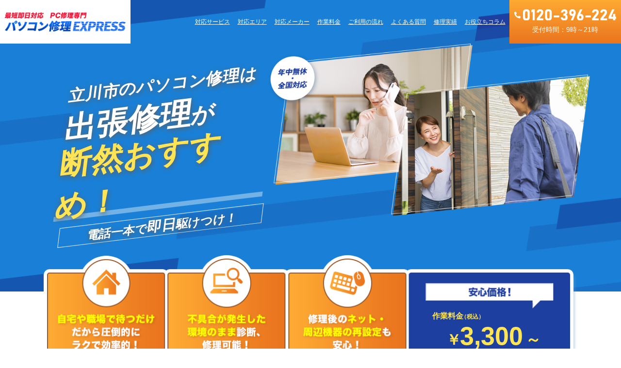

--- FILE ---
content_type: text/css
request_url: https://pc-repair-express.com/wp-content/themes/cocoon-child-master/style.css?ver=6.4.7&fver=20240424025320
body_size: 277
content:
@charset "UTF-8";

/*!
Theme Name: Cocoon Child
Description: Cocoon専用の子テーマ
Theme URI: https://wp-cocoon.com/
Author: わいひら
Author URI: https://nelog.jp/
Template:   cocoon-master
Version:    1.1.3
*/

/************************************
** 子テーマ用のスタイルを書く
************************************/

/** cssフォルダ内へのcssへ記述 **/

--- FILE ---
content_type: text/css
request_url: https://pc-repair-express.com/wp-content/themes/cocoon-child-master/css/re2024_parts.css
body_size: 4631
content:
@charset "utf-8";
/* .flg202403 { */
/*----------------------------------------
aboutPrice
----------------------------------------*/
.flg202403 #aboutPrice { padding: 85px 0 0; }
.flg202403 #aboutPrice .priceSection {
	width: 900px;
	font-size: 18px;
	font-weight: bold;
	margin: 60px auto;
	display: flex;
	align-items: center;
	justify-content: space-between;
	align-items: stretch;
}
.flg202403 #aboutPrice .priceSection > div {
	width: 189px;
	font-weight: bold;
	border: 3px solid var(--re-blue-main);
	border-radius: 0;
	padding: 2rem .3rem;
	position: relative;
	display: flex;
	flex-direction: column;
	align-items: center;
	justify-content: center;
}
.flg202403 #aboutPrice .priceSection > div .price { font-size: min(3.3vw ,1.8em); }
.flg202403 #aboutPrice .priceSection div:nth-of-type(3) { border: 3px dotted var(--re-blue-main); }
.flg202403 #aboutPrice .priceSection div:nth-of-type(4) { background: var(--re-blue-main); }
.flg202403 #aboutPrice .priceSection .ttl01 {
	width: 60%;
	background: var(--re-white);
	text-align: center;
	padding: .5rem 0;
	position: absolute;
	top: -1rem;
	left: 50%;
	-ms-transform: translateX(-50%);
	-webkit-transform: translateX(-50%);
	transform: translateX(-50%);
}
.flg202403 #aboutPrice .priceSection > i {
	width: 48px;
	font-size: 1.8em;
	text-align: center;
	align-self: center;
}
.flg202403 #aboutPrice table, .flg202403 #aboutPrice td, .flg202403 #aboutPrice th {
	text-align: left;
	line-height: 1.6;
	font-size: 14px;
	vertical-align: middle;
}
.flg202403 #aboutPrice table td {
	padding: 1em;
	border: 1px solid var(--re-border-gray);
}
.flg202403 #aboutPrice table td:nth-child(1) {
	width: 204px;
	background: var(--re-blue-main);
	color: var(--re-white);
	font-weight: bold;
	font-size: 16px;
}
.flg202403 #aboutPrice table td:nth-child(2) {
	width: 204px;
	background: var(--re-bg-blue);
	font-weight: bold;
	font-size: 16px;
}
.flg202403 #aboutPrice .inlineR {
	font-size: 12px;
	text-align: right;
	margin-top: 1.5rem;
}

.flg202403 #aboutPrice + #cvBanner { padding: 45px 0 75px 0; }

.flg202403 #aboutPrice .priceSection02 .box_container .blueBox{
	background: var(--re-blue-main);
}
#aboutPrice .priceSection02{
	padding-bottom: 12px;
}
#aboutPrice .subtxt{
	padding-bottom: 30px;
}

@media screen and (max-width: 768px){
	.flg202403 #aboutPrice { padding: 10.666vw 0 0; }
	.flg202403 #aboutPrice .priceSection {
		width: auto;
		font-size: 4vw;
		margin: 8vw auto;
		display: flex;
		align-items: center;
		justify-content: space-between;
		align-items: stretch;
	}
	.flg202403 #aboutPrice .priceSection > div {
		width: 100%;
		padding: 1rem;
		display: flex;
		flex-direction: row;
		align-items: center;
		justify-content: space-between;
	}
	.flg202403 #aboutPrice .priceSection > div .price { font-size: 1.5em; }
	.flg202403 #aboutPrice .priceSection div:nth-of-type(4) { justify-content: center; }
	.flg202403 #aboutPrice .priceSection .ttl01 {
		width: fit-content;
		background: transparent;
		text-align: center;
		padding: .8rem 0;
		position: static;
		-ms-transform: translateX(0);
		-webkit-transform: translateX(0);
		transform: translateX(0);
	}
	.flg202403 #aboutPrice table { border-bottom: 1px solid var(--re-border-gray); }
	.flg202403 #aboutPrice table td, .flg202403 #aboutPrice table th{ font-size: 3.2vw; }
	.flg202403 #aboutPrice table tr {
		display: flex;
		flex-wrap: wrap;
	}
	.flg202403 #aboutPrice table td {
		padding: .5em;
		border: 1px solid var(--re-border-gray);
	}
	.flg202403 #aboutPrice table td:nth-child(1) {
		width: 50%;
		font-size: 3.733vw;
	}
	.flg202403 #aboutPrice table td:nth-child(2) {
		width: 50%;
		font-size: 3.733vw;
		border-left: none;
	}
	.flg202403 #aboutPrice table td:nth-child(3) {
		width: 100%;
		padding: .5em 1em;
		border-top: none;
		border-bottom: none;
	}
	.flg202403 #aboutPrice .inlineR {
		font-size: 3.2vw;
		margin: 1rem 0 1.5rem 0;
	}
	.flg202403 #aboutPrice + #cvBanner { padding: 4vw 0 8vw 0; }
}

/*----------------------------------------
serviceMenu
----------------------------------------*/
.flg202403 #serviceMenu {
	background: var(--re-bg-blue);
	padding: 85px 0 75px;
}
.flg202403 #serviceMenu .flex {
	width: 860px;
	margin: 0 auto 10px;
	align-items: stretch;
}
.flg202403 #serviceMenu .flex .item {
	width: calc(100% / 3 - 10px);
	background: var(--re-white);
	padding: 20px 30px;
	margin-bottom: 15px;
	border-radius: 10px;
	box-shadow: 2px 2px 0 2px var(--re-bg-shadow);
	box-sizing: border-box;
}
.flg202403 #serviceMenu .flex .item figure {
	height: 160px;
	max-height: 160px;
	text-align: center;
	display: flex;
	flex-direction: column;
	align-content: center;
	justify-content: center;
	align-items: center;
}
.flg202403 #serviceMenu .flex .item figurev figcaption {
	font-size: 20px;
	font-weight: bold;
	color: var(--re-blue-main);
	margin: .8rem 0;
}
.flg202403 #serviceMenu .flex .item .tag {
	background: var(--re-bg-yellow);
	font-size: 14px;
	font-weight: bold;
	color: var(--re-orange-600);
	text-align: center;
	padding: .3rem 0;
}
.flg202403 #serviceMenu .flex .item .tag span { font-size: 18px }
.flg202403 #serviceMenu .flex .item ul { margin: .8rem 0; }
.flg202403 #serviceMenu .flex .item ul li {
	font-size: 14px;
	line-height: 1.6;
}
.flg202403 #serviceMenu .flex .item ul li::before { content: '･ '; }

@media screen and (max-width: 768px){
	.flg202403 #serviceMenu { padding: 10.666vw 0; }
	.flg202403 #serviceMenu .flex {
		width: 100%;
		margin: 0 auto 10px;
		align-items: stretch;
	}
	.flg202403 #serviceMenu .flex .item {
		width: calc(100% / 2 - 5px);
		padding: .8rem 10px;
		margin-bottom: 1rem;
	}
	.flg202403 #serviceMenu .flex .item figure {
		height: 45.333vw;
		max-height: 45.333vw;
	}
	.flg202403 #serviceMenu .flex .item figure figcaption {
		font-size: 4vw;
		margin: .8rem 0;
	}
	.flg202403 #serviceMenu .flex .item .tag { font-size: 3.2vw; }
	.flg202403 #serviceMenu .flex .item .tag span { font-size: 1.5em}
	.flg202403 #serviceMenu .flex .item ul { margin: .8rem 0; }
	.flg202403 #serviceMenu .flex .item ul li { font-size: 2.933vw; }
}

/*----------------------------------------
makerList
----------------------------------------*/
.flg202403 #makerList { padding: 80px 0; }
.flg202403 #makerList .ttl {
	font-size: 32px;
	font-weight: bold;
	color: var(--re-blue-main);
	text-align: center;
	margin-bottom: 25px;
}
.flg202403 #makerList .ttl + p {
	font-size: 20px;
	font-weight: bold;
	text-align: center;
	margin-bottom: 40px;
}
.flg202403 #makerList ul { margin-bottom: 1.5rem; }
.flg202403 #makerList li {
	width: calc(100% / 6 - 1rem);
	height: 111px;
	text-align: center;
	padding: 1rem .5rem;
	margin-bottom: 1rem;
	border: 1px solid var(--re-border-gray);
	border-radius: 5px;
	box-shadow: 2px 2px 6px 2px rgba(36, 40, 44, .08);
}
.flg202403 #makerList li a {
	width: 100%;
	height: 100%;
	font-size: 14px;
	color: var(--re-black);
	text-decoration: underline;
	display: flex;
	align-items: flex-end;
	justify-content: center;
}
.flg202403 #makerList li a[href*="dell"] {
	background: url(../images_2024/ico_maker_dell.png) no-repeat center calc(50% - .5rem);
	background-size: 52px 52px;
}
.flg202403 #makerList li a[href*="hp"] {
	background: url(../images_2024/ico_maker_hp.png) no-repeat center calc(50% - .5rem);
	background-size: 47px 48px;
}
.flg202403 #makerList li a[href*="lenovo"] {
	background: url(../images_2024/ico_maker_lenovo.png) no-repeat center calc(50% - .5rem);
	background-size: 91px 31px;
}
.flg202403 #makerList li a[href*="mouse"] {
	background: url(../images_2024/ico_maker_mouse.png) no-repeat center calc(50% - .5rem);
	background-size: 116px 21px;
}
.flg202403 #makerList li a[href*="sony"] {
	background: url(../images_2024/ico_maker_sony.png) no-repeat center calc(50% - .5rem);
	background-size: 91px 16px;
}
.flg202403 #makerList li a[href*="sharp"] {
	background: url(../images_2024/ico_maker_sharp.png) no-repeat center calc(50% - .5rem);
	background-size: 107px 16px;
}
.flg202403 #makerList li a[href*="panasonic"] {
	background: url(../images_2024/ico_maker_panasonic.png) no-repeat center calc(50% - .5rem);
	background-size: 117px 18px;
}
.flg202403 #makerList li a[href*="acer"] {
	background: url(../images_2024/ico_maker_acer.png) no-repeat center calc(50% - .5rem);
	background-size: 75px 18px;
}
.flg202403 #makerList li a[href*="nec"] {
	background: url(../images_2024/ico_maker_nec.png) no-repeat center calc(50% - .5rem);
	background-size: 78px 21px;
}
.flg202403 #makerList li a[href*="epson"] {
	background: url(../images_2024/ico_maker_epson.png) no-repeat center calc(50% - .5rem);
	background-size: 89px 21px;
}
.flg202403 #makerList li a[href*="toshiba"] {
	background: url(../images_2024/ico_maker_toshiba.png) no-repeat center calc(50% - .5rem);
	background-size: 111px 17px;
}
.flg202403 #makerList li a[href*="fujitsu"] {
	background: url(../images_2024/ico_maker_fujitsu.png) no-repeat center calc(50% - .5rem);
	background-size: 85px 41px;
}
.flg202403 #makerList li a[href*="asus"] {
	background: url(../images_2024/ico_maker_asus.png) no-repeat center calc(50% - .5rem);
	background-size: 88px 17px;
}
.flg202403 #makerList li a[href*="gateway"] {
	background: url(../images_2024/ico_maker_gateway.png) no-repeat center calc(50% - .5rem);
	background-size: 128px 31px;
}
.flg202403 #makerList li a[href*="onkyo"] {
	background: url(../images_2024/ico_maker_onkyo.png) no-repeat center calc(50% - .5rem);
	background-size: 115px 16px;
}
.flg202403 #makerList li a[href*="compaq"] {
	background: url(../images_2024/ico_maker_compaq.png) no-repeat center calc(50% - .5rem);
	background-size: 109px 20px;
}
.flg202403 #makerList li a[href*="jisaku"] {
	background: url(../images_2024/ico_maker_jisaku.png) no-repeat center calc(50% - .5rem);
	background-size: 92px 15px;
}
.flg202403 #makerList li a[href*="apple"] {
	background: url(../images_2024/ico_maker_apple.png) no-repeat center calc(50% - .5rem);
	background-size: 96px 33px;
}
.flg202403 #makerList li a:hover { opacity: 0.8; }

@media screen and (max-width: 768px){
	.flg202403 #makerList { padding: 10.666vw 0; }
	.flg202403 #makerList .ttl {
		font-size: 5.6vw;
		margin-bottom: 1rem;
	}
	.flg202403 #makerList .ttl + p {
		font-size: 4vw;
		margin-bottom: 1.5rem;
	}
	.flg202403 #makerList ul { margin-bottom: 1.5rem; }
	.flg202403 #makerList li {
		width: calc(100% / 3 - 5px);
		height: 19.2vw;
		padding: 0;
		margin-bottom: 10px;
	}
	.flg202403 #makerList li a {
		width: 100%;
		height: 100%;
		font-size: 2.666vw;
		padding: .8rem .5rem .5rem .5rem;
		display: flex;
	}
	.flg202403 #makerList li a[href*="dell"] {
		background: url(../images_2024/ico_maker_dell.png) no-repeat center calc(50% - .5rem);
		background-size: calc(35%) auto;
	}
	.flg202403 #makerList li a[href*="hp"] {
		background: url(../images_2024/ico_maker_hp.png) no-repeat center calc(50% - .5rem);
		background-size: calc(35%) auto;
	}
	.flg202403 #makerList li a[href*="lenovo"] {
		background: url(../images_2024/ico_maker_lenovo.png) no-repeat center calc(50% - .5rem);
		background-size: calc(50%) auto;
	}
	.flg202403 #makerList li a[href*="mouse"] {
		background: url(../images_2024/ico_maker_mouse.png) no-repeat center calc(50% - .5rem);
		background-size: calc(50%) auto;
	}
	.flg202403 #makerList li a[href*="sony"] {
		background: url(../images_2024/ico_maker_sony.png) no-repeat center calc(50% - .5rem);
		background-size: calc(50%) auto;
	}
	.flg202403 #makerList li a[href*="sharp"] {
		background: url(../images_2024/ico_maker_sharp.png) no-repeat center calc(50% - .5rem);
		background-size: calc(50%) auto;
	}
	.flg202403 #makerList li a[href*="panasonic"] {
		background: url(../images_2024/ico_maker_panasonic.png) no-repeat center calc(50% - .5rem);
		background-size: calc(50%) auto;
	}
	.flg202403 #makerList li a[href*="acer"] {
		background: url(../images_2024/ico_maker_acer.png) no-repeat center calc(50% - .5rem);
		background-size: calc(50%) auto;
	}
	.flg202403 #makerList li a[href*="nec"] {
		background: url(../images_2024/ico_maker_nec.png) no-repeat center calc(50% - .5rem);
		background-size: calc(50%) auto;
	}
	.flg202403 #makerList li a[href*="epson"] {
		background: url(../images_2024/ico_maker_epson.png) no-repeat center calc(50% - .5rem);
		background-size: calc(50%) auto;
	}
	.flg202403 #makerList li a[href*="toshiba"] {
		background: url(../images_2024/ico_maker_toshiba.png) no-repeat center calc(50% - .5rem);
		background-size: calc(50%) auto;
	}
	.flg202403 #makerList li a[href*="fujitsu"] {
		background: url(../images_2024/ico_maker_fujitsu.png) no-repeat center calc(50% - .5rem);
		background-size: calc(50%) auto;
	}
	.flg202403 #makerList li a[href*="asus"] {
		background: url(../images_2024/ico_maker_asus.png) no-repeat center calc(50% - .5rem);
		background-size: calc(50%) auto;
	}
	.flg202403 #makerList li a[href*="gateway"] {
		background: url(../images_2024/ico_maker_gateway.png) no-repeat center calc(50% - .5rem);
		background-size: calc(50%) auto;
	}
	.flg202403 #makerList li a[href*="onkyo"] {
		background: url(../images_2024/ico_maker_onkyo.png) no-repeat center calc(50% - .5rem);
		background-size: calc(50%) auto;
	}
	.flg202403 #makerList li a[href*="compaq"] {
		background: url(../images_2024/ico_maker_compaq.png) no-repeat center calc(50% - .5rem);
		background-size: calc(50%) auto;
	}
	.flg202403 #makerList li a[href*="jisaku"] {
		background: url(../images_2024/ico_maker_jisaku.png) no-repeat center calc(50% - .5rem);
		background-size: calc(50%) auto;
	}
	.flg202403 #makerList li a[href*="apple"] {
		background: url(../images_2024/ico_maker_apple.png) no-repeat center calc(50% - .5rem);
		background-size: calc(50%) auto;
	}
}

/*----------------------------------------
otherRes
----------------------------------------*/
.flg202403 #otherRes {
	background: var(--re-bg-gray2);
	padding: 80px 0 0;
}
.flg202403 #otherRes ul { margin-bottom: 1.5rem; }
.flg202403 #otherRes ul li {
	background: var(--re-white);
	width: calc(100% / 3 - 1rem);
	font-size: 14px;
	border-radius: 10px;
	box-shadow: 2px 2px 0 2px var(--re-bg-shadow);
}
.flg202403 #otherRes ul li figure img {
	border-radius: 10px 10px 0 0;
	aspect-ratio: 22 / 15;
	object-fit: cover;
}
.flg202403 #otherRes ul li .inner { padding: 1rem; }
.flg202403 #otherRes ul li .inner dl {
	margin-bottom: 1rem;
	display: flex;
	flex-wrap: wrap;
	align-items: center;
}
.flg202403 #otherRes ul li .inner dl dt {
	width: 35%;
	background: var(--re-bg-blue2);
	font-weight: bold;
	color: var(--re-white);
	text-align: center;
	padding: .3rem .5rem;
	margin-bottom: .5rem;
}
.flg202403 #otherRes ul li .inner dl dd {
	width: 65%;
	background: transparent;
	padding: .3rem .5rem;
	margin-bottom: .5rem;
}
.flg202403 #otherRes ul li .inner .ttl {
	font-size: 18px;
	font-weight: bold;
	color: var(--re-blue-main);
	text-decoration: underline;
	margin-bottom: 1rem;
}
.flg202403 #otherRes ul li .inner p { line-height: 1.6; }
.flg202403 #otherRes ul li .comm_btn01 {
	width: 80%;
	margin: 0 auto 1.5rem;
}
.flg202403 #otherRes ul li + li { margin-top: 1.5em; }

.flg202403 #otherRes + #cvBanner {
	background: var(--re-bg-gray2);
	padding: 45px 0 75px 0;
}

@media screen and (max-width: 768px){
	.flg202403 #otherRes { padding: 10.666vw 0 0; }
	.flg202403 #otherRes ul { margin-bottom: 1.5rem; }
	.flg202403 #otherRes ul li {
		background: var(--re-white);
		width: 100%;
		font-size: 3.2vw;
		margin: 0 4vw;
	}
	.flg202403 #otherRes ul li .inner {}
	.flg202403 #otherRes ul li .inner .ttl { font-size: 3.733vw; }
	.flg202403 #otherRes ul li .inner+ li { margin-top: 1rem; }
	.flg202403 #otherRes + #cvBanner {
		background: var(--re-bg-gray2);
		padding: 4vw 0 8vw 0;
	}
}

/*----------------------------------------
areaList
----------------------------------------*/
.flg202403 #areaList { padding: 80px 0 75px 0; }
.flg202403 #areaList .commTtl01 {}
.flg202403 #areaList .commTtl01 + p {
	font-size: 24px;
	font-weight: bold;
	margin-bottom: 25px;
}
.flg202403 #areaList .commTtl01 + p + p {
	text-align: center;
	line-height: 1.6;
	margin-bottom: 40px;
}
.flg202403 #areaList .bg { background: url(../images_2024/bg_cont_area01.png) no-repeat 100% 0%; }
.flg202403 #areaList .unit {
	width: 675px;
	padding: 1rem;
	border: 1px solid var(--re-border-gray);
	border-radius: 5px;
	box-shadow: 2px 2px 6px 2px rgba(36, 40, 44, .08);
}
.flg202403 #areaList .unit .ttl01 {
	font-size: 20px;
	font-weight: bold;
	display: flex;
	align-items: center;
	position: relative;
}
.flg202403 #areaList .unit .ttl01::before {
	content: '';
	width: 20px;
	height: 20px;
	margin-right: 1rem;
	border-radius: 3px;
	display: inline-block;
}
.flg202403 #areaList .unit .ttl01::after {
	content: '';
	width: 20px;
	height: 20px;
	background: var(--re-blue-main);
	clip-path: polygon(0 40%, 0 60%, 40% 60%, 40% 100%, 60% 100%, 60% 58%, 100% 60%, 100% 40%, 60% 40%, 60% 0, 40% 0, 40% 40%);
	margin: 0 0 0 0;
	position: absolute;
	top: 50%;
	right: 0;
	-ms-transform: translateY(-50%);
	-webkit-transform: translateY(-50%);
	transform: translateY(-50%);
}
.flg202403 #areaList .unit .ttl01[data-regional*="北海道・東北"]::before { background: var(--re-area-hokkaido); }
.flg202403 #areaList .unit .ttl01[data-regional*="関東"]::before { background: var(--re-area-kanto); }
.flg202403 #areaList .unit .ttl01[data-regional*="中部"]::before { background: var(--re-area-tyubu); }
.flg202403 #areaList .unit .ttl01[data-regional*="近畿"]::before { background: var(--re-area-kinki); }
.flg202403 #areaList .unit .ttl01[data-regional*="中国"]::before { background: var(--re-area-tyugoku); }
.flg202403 #areaList .unit .ttl01[data-regional*="四国"]::before { background: var(--re-area-sikoku); }
.flg202403 #areaList .unit .ttl01[data-regional*="九州・沖縄"]::before { background: var(--re-area-kyusyu); }
.flg202403 #areaList .unit .ttl01.active {}
.flg202403 #areaList .unit .ttl01.active::after { clip-path: polygon(0 40%, 100% 40%, 100% 60%, 0 60%); }
.flg202403 #areaList .unit .ttl01:hover { cursor: pointer; }
.flg202403 #areaList .unit .ttl02 {
	font-size: 18px;
	font-weight: bold;
	margin-bottom: 1rem;
	display: flex;
	align-items: center;
}
.flg202403 #areaList .unit .ttl02::before {
	content: '';
	width: 1rem;
	height: 1rem;
	background: var(--re-border-gray);
	border-radius:3px;
	margin-right: .3rem;
	display: inline-block;
}
.flg202403 #areaList .unit .ttl02 a { color: var(--re-black); }
.flg202403 #areaList .unit .ttl02 a:hover { cursor: pointer; }
.flg202403 #areaList .unit .ttl03 {
	font-size: 14px;
	font-weight: bold;
	margin-bottom: .5rem;
}
.flg202403 #areaList .unit .group {
	border-top: 1px dotted var(--re-border-gray);
	padding-top: 1rem;
	margin-top: 1rem;
	display: none;
}
.flg202403 #areaList .unit .openUnit {
	display: flex;
	flex-wrap: wrap;
	justify-content: flex-start;
	box-sizing: border-box;
}
.flg202403 #areaList .unit .openUnit li { margin: 0 1rem 1rem 0; }
.flg202403 #areaList .unit .openUnit li span {
	color: var(--re-blue-main);
	border-bottom: 1px solid var(--re-blue-main);
}
.flg202403 #areaList .unit .openUnit li:hover { cursor: pointer; }
.flg202403 #areaList .unit .closeUnit {
	background: var(--re-bg-gray2);
	padding: 1rem;
	border-radius: 5px;
	display: none;
}
.flg202403 #areaList .unit .shop {
	font-size: 14px;
	margin-bottom: 1.5rem;
	display: flex;
}
.flg202403 #areaList .unit .shop li {}
.flg202403 #areaList .unit .shop li + li { margin-left: 1rem; }
.flg202403 #areaList .unit .shop a {
	background: var(--re-blue-main);
	color: var(--re-white);
	font-weight: bold;
	text-align: center;
	line-height: 1;
	padding: .3rem 1rem;
	margin: 0 auto;
	border: 1px solid var(--re-blue-main);
	border-radius: 25px;
}
.flg202403 #areaList .unit .shop a::before {
	content: '';
	background: var(--re-white);
	width: 8px;
	height: 10px;
	clip-path: polygon(0 0, 0% 100%, 100% 50%); /* 右三角 */
	margin-right: 0.3rem;
	display: inline-block;
}
.flg202403 #areaList .unit .shop a:hover {
	background: var(--re-white);
	color: var(--re-blue-main);
}
.flg202403 #areaList .unit .shop a:hover::before{ background: var(--re-blue-main); }
.flg202403 #areaList .unit .areaname {
	font-size: 14px;
	display: flex;
	flex-wrap: wrap;
	justify-content: flex-start;
	box-sizing: border-box;
	li { margin: 0 1rem 1rem 0; }
}
.flg202403 #areaList .unit + .unit { margin-top: 1rem; }

@media screen and (max-width: 768px){
	.flg202403 #areaList { padding: 10.666vw 0; }
	.flg202403 #areaList .commTtl01 {}
	.flg202403 #areaList .commTtl01 + p {
		font-size: 4.533vw;
		margin-bottom: 1rem;
	}
	.flg202403 #areaList .commTtl01 + p + p { margin-bottom: 1rem; }
	.flg202403 #areaList .bg { background: none; }
	.flg202403 #areaList .unit {
		width: 100%;
		padding: 1rem;
		border: 1px solid var(--re-border-gray);
		border-radius: 5px;
		box-shadow: 2px 2px 6px 2px rgba(36, 40, 44, .08);
	}
	.flg202403 #areaList .unit .ttl01 { font-size: 4vw; }
	.flg202403 #areaList .unit .ttl01::before {
		width: 4vw;
		height: 4vw;
	}
	.flg202403 #areaList .unit .ttl02 { font-size: 4vw; }
	.flg202403 #areaList .unit .ttl03 { font-size: 3.733vw; }
	.flg202403 #areaList .unit .openUnit {}
	.flg202403 #areaList .unit .shop {
		font-size: 3.733vw;
		margin-bottom: 1.5rem;
	}
	.flg202403 #areaList .unit .areaname { font-size: 3.2vw; }
	.flg202403 #areaList .unit .areaname li { margin: 0 1rem .5rem 0; }
}

/*----------------------------------------
incFlow
----------------------------------------*/
.flg202403 #incFlow {
	background: var(--re-bg-gray2);
	padding: 85px 0 0;
}
.flg202403 #incFlow .tabmain { margin-top: 16px; }
.flg202403 #incFlow .tabmain ul { display: flex; }
.flg202403 #incFlow .tabmain ul li {
	width: calc(100% / 2);
	font-size: 24px;
	font-weight: bold;
	text-align: center;
	background: var(--re-bg-blue2);
	padding: 1rem 0;
	cursor: pointer;
	color: var(--re-white);
	border: 3px solid var(--re-bg-blue2);
	border-top-left-radius: 6px;
	border-top-right-radius: 6px;
	display: flex;
	align-items: center;
	justify-content: center;
}
.flg202403 #incFlow .tabmain ul li::before {
	content: '';
	background: var(--white);
	width: 8px;
	height: 10px;
	clip-path: polygon(0 0, 0% 100%, 100% 50%); /* 右三角 */
	margin-right: 0.5rem;
	display: inline-block;
}
.flg202403 #incFlow .tabmain ul li.select {
	background: var(--re-white);
	color: var(--re-bg-blue2);
	border: 3px solid var(--re-white);
}
.flg202403 #incFlow .tabmain ul li.select::before { background: var(--re-bg-blue2); }
.flg202403 #incFlow .content_wrap {
	background: var(--re-white);
	border: none;
	padding: 2.5rem;
	position: relative;
}
.flg202403 #incFlow .content_wrap .cel {
	line-height: 1.6;
	display: flex;
	justify-content: space-between;
	align-items: flex-start;
}
.flg202403 #incFlow .content_wrap .cel .text { width: calc(100% - 323px - 1rem); }
.flg202403 #incFlow .content_wrap .cel .text .ttl {
	font-size: 24px;
	font-weight: bold;
	margin-bottom: 1rem;
	display: flex;
	align-items: center;
}
.flg202403 #incFlow .content_wrap .cel .text .ttl span {
	width: 42px;
	height: 42px;
	background: var(--re-bg-blue2);
	clip-path: polygon(5% 0, 100% 0%, 95% 100%, 0% 100%); /* 長方形斜線 */
	font-weight: bold;
	color: #fff;
	margin-right: .8rem;
	display: flex;
	justify-content: center;
	align-items: center;
}
.flg202403 #incFlow .content_wrap .cel .text .ttl + p { margin-bottom: 1rem; }
.flg202403 #incFlow .content_wrap .cel .text .ttl + p + p { line-height: 1.8; }
.flg202403 #incFlow .content_wrap .cel + .cel { margin-top: 2.5rem; }
.flg202403 #incFlow .content_wrap.tab01 {}
.flg202403 #incFlow .content_wrap.tab01 .ttl {}
.flg202403 #incFlow .content_wrap.tab01 .ttl + p {
	color: var(--re-blue-main);
	font-weight: bold;
}
.flg202403 #incFlow .content_wrap.tab01 .ttl + p { font-weight: normal; }

.page .flg202403 #incFlow + #cvBanner {
	background: var(--re-bg-gray2);
	padding: 45px 0 75px 0;
}

.page #incFlow { padding: 35px 0; }
.page #incFlow .content_wrap + .commTtl01 { margin-top: 1.5em; }

@media screen and (max-width: 768px){
	.flg202403 #incFlow { padding: 10.666vw 0 0; }
	.flg202403 #incFlow .tabmain { margin: 1rem 0 0 0; }
	.flg202403 #incFlow .tabmain ul {}
	.flg202403 #incFlow .tabmain ul li {
		font-size: 4.533vw;
		padding: .5rem 0;
	}
	.flg202403 #incFlow .content_wrap {
		padding: 1rem;
		font-weight: bold;
	}
	.page .flg202403 #incFlow .content_wrap { font-weight: normal; }
	.flg202403 #incFlow .content_wrap .cel { flex-direction: column; }
	.flg202403 #incFlow .content_wrap .cel img {
		width: 100%;
		height: auto;
	}
	.flg202403 #incFlow .content_wrap .cel .text {
		width: 100%;
		font-size: 3.466vw;
		margin-top: 1rem;
	}
	.flg202403 #incFlow .content_wrap .cel .text .ttl {
		font-size: 4.533vw;
		margin-bottom: 1rem;
	}
	.flg202403 #incFlow .content_wrap .cel .text .ttl span {
		width: 7.2vw;
		height: 7.2vw;
		margin-right: .5rem;
	}
	.flg202403 #incFlow .content_wrap .cel .text .ttl + p { margin-bottom: .5rem; }
	.flg202403 #incFlow .content_wrap .cel .text .ttl + p + p { line-height: 1.4; }
	.flg202403 #incFlow .content_wrap .cel + .cel { margin-top: 2.5rem; }
	.flg202403 #incFlow .content_wrap.tab01 {}
	.flg202403 #incFlow .content_wrap.tab01 .ttl {}
	.flg202403 #incFlow .content_wrap.tab01 .tt + p {
		color: var(--re-blue-main);
		font-weight: bold;
	}
	.flg202403 #incFlow + #cvBanner { padding: 4vw 0 8vw 0; }
	.page #incFlow { padding:   }
}



/*----------------------------------------
faq
----------------------------------------*/
.page #incFaq { padding: 35px 0; }
.page #incFaq .commTtl03 + p { margin-bottom: 45px; }

#incFaq li {
	background: var(--white);
	border: 2px solid var(--blue-main);
	border-radius: 5px;
}
#incFaq li .q_txt {
	background: #e7efff;
	font-size: 1.125rem;
	font-weight: bold;
	color: var(--blue-main);
	padding: 25px 45px 25px 60px;
	position: relative;
	border-radius: 5px;
}
#incFaq li .q_txt:hover { cursor: pointer; }
#incFaq li .q_txt::before {
	content: "Q";
	background: var(--white);
	width: 43px;
	height: 43px;
	font-size: 24px;
	font-weight: bold;
	color: var(--blue-main);
	margin-right: 10px;
	display: flex;
	justify-content: center;
	align-items: center;
	align-content: center;
	border-radius: 50%;
	position: absolute;
	left: 10px;
	top: 50%;
	transform: translateY(-50%);
}
#incFaq li .q_txt::after {
	font-family: "Font Awesome 5 Free";
	content: "\f078";
	font-size: 24px;
	font-weight: 900;
	position: absolute;
	right: 20px;
	top: 50%;
	transform: translateY(-50%);
}
#incFaq li .q_txt.active { border-radius: 5px 5px 0 0; }
#incFaq li .q_txt.active:after { content: "\f077"; }
#incFaq li .a_txt { display: none; }
#incFaq li .a_txt p { padding: 20px; }
#incFaq li + li { margin-top: 20px; }

#incFaq .price { margin-top: 45px; }

#incFaq + #cvBanner { padding: 45px 0 75px 0; }

@media screen and (max-width: 768px) {
	.page #incFaq { padding: 4vw 0 8vw; }
	.page #incFaq .commTtl03 + p { margin-bottom: 8vw; }
	#faq li .q_txt {
		font-size: 0.875rem;
		padding: 15px 45px 15px 50px;
	}
	#faq li .q_txt:before {
		width: 32px;
		height: 32px;
		font-size: 20px;
		margin-right: 6px;
	}
	#faq li .q_txt:after {
		font-size: 20px;
		right: 15px;
	}
	#faq li .a_txt p { padding: 15px; }

	#incFaq + #cvBanner { padding: 4vw 0 8vw 0; }
}

/*----------------------------------------
commCont
----------------------------------------*/
.flg202403 #commCont { padding: 80px 0; }
.flg202403 #commCont .commTtl01 + p {
	font-weight: bold;
	text-align: center;
	margin-bottom: 40px;
}
.flg202403 #commCont ul {
	width: 80%;
	margin: 0 auto 1.5rem;
}

@media screen and (max-width: 768px) {
.flg202403 #commCont { padding: 4vw 0 8vw; }
.flg202403 #commCont .commTtl01 + p { margin-bottom: 8vw; }
	.flg202403 #commCont ul {
		width: 100%;
		margin: 0 auto 1.5rem;
	}
}

/*----------------------------------------
footer
----------------------------------------*/

/*----------------------------------------
footer
----------------------------------------*/

/*----------------------------------------
footer
----------------------------------------*/

/*----------------------------------------
footer
----------------------------------------*/
/* } flg202403 */

--- FILE ---
content_type: text/css
request_url: https://pc-repair-express.com/wp-content/themes/cocoon-child-master/css/re2024_parts_top.css
body_size: 4944
content:
@charset "utf-8";

/*----------------------------------------
Cocoon親CSSのリセット
----------------------------------------*/
.header {
	padding: 0 !important;
}

.header .wrap {
	max-width: 100%;
}

/*----------------------------------------
topFv
----------------------------------------*/
#topFv {
	/* height: 632px; */
	height: clamp(16px, calc(47vw), 632px);
	background: url(../images_2024/bg_top01_pc.png) no-repeat center top;
	background-size: cover;
	margin-bottom: 155px;
	position: relative;
}

#topFv header {
	height: 90px;
	display: flex;
	justify-content: space-between;
	align-items: center;
	box-sizing: border-box;
}

#topFv header a.logo {
	width: 21%;
	height: 100%;
	background: #fff;
	padding: 0 clamp(0.625rem, 3.333rem + -3.333vw, 0rem);
	display: flex;
	justify-content: center;
	align-items: center;
}

#topFv header ul.navul {
	width: calc(100% - 39% - 1rem);
	font-size: clamp(0.75rem, -0.333rem + 1.333vw, 1rem);
	display: flex;
	justify-content: flex-end;
}

#topFv header ul.navul li {}

#topFv header ul.navul li a {
	color: #fff;
}

#topFv header ul.navul li+li {
	margin-left: 1rem;
}

#topFv header ul.navul li.navParent:hover .navChildren {
	height: 380px;
	/* 40px * 要素数 */
	opacity: 1;
}

#topFv header ul.navul li .navChildren {}

#topFv header ul.navul li .navChildren li {
	padding: 1rem .5rem;
}

#topFv header ul.navul li .navChildren li a {
	color: #222;
}

#topFv header ul.navul li .navChildren li+li {
	margin-left: 0;
}

#topFv header .tel {
	width: 18%;
	height: 100%;
	background: linear-gradient(180deg, #feaa33 0%, #ea741e 100%);
	font-size: 14px;
	text-align: center;
	color: #fff;
	padding: 0 clamp(0.625rem, 3.333rem + -3.333vw, 0rem);
	display: flex;
	flex-direction: column;
	justify-content: center;
	align-items: center;
}

#topFv header .tel .img {
	display: flex;
	align-items: center;
	filter: invert(100%) sepia(100%) saturate(0%) hue-rotate(23deg) brightness(103%) contrast(103%);
}

#topFv header .tel svg {
	font-size: 1.5rem;
	margin-right: 0.3rem;
	display: inline-block;
}

#topFv header .tel span {
	margin-top: 0.5rem;
}

#topFv #mainimg {
	height: 545px;
	background: none;
	border: none;
	margin: 0;
	overflow: hidden;
}

#topFv #mainimg img {
	display: block;
	margin: 0 auto;
}

#topFv #mainimg+.mainimg_point {
	/* width: 1108px; */
	height: auto;
	position: absolute;
	bottom: clamp(-155px, calc(-15vw), -10px);
	left: 50%;
	-ms-transform: translateX(-50%);
	-webkit-transform: translateX(-50%);
	transform: translateX(-50%);
}

#topFv+h1 {
	width: 1100px;
	background: #f0f2f3;
	text-align: center;
	padding: .5rem 0;
	margin: 1rem auto 0;
}


/* Firstview start */
/* coding by katayama start */
#pankuzu {
	margin-bottom: 20px;
}
.fv_banner {
	display: flex;
	justify-content: center;
	color: white;
	margin: 0 auto;
	width: 90%;
}

.fv_banner .text {
	width: 46%;
	margin-top: 60px;
	transform: rotate(7deg) skewY(-14deg);
	text-shadow: 1px 3px 11px #5d5d5d;
	font-weight: bold;
	line-height: 1.4;
}

.fv_banner .image {
	width: 60%;
	margin-left: -25px;
}

.fv_banner .image .banner_img {
	width: 100%;
	max-width: 865px;
	margin-left: 0 !important;
}

.service_text1 {
	font-size: clamp(16px, calc(2.635vw), 38px);
}

.service_text2 {
	font-size: clamp(16px, calc(5vw), 74px);
	margin-bottom: -14px;
}

.service_text3 {
	font-size: clamp(16px, calc(3.635vw), 50px);
}

.recommend_text1 {
	font-size: clamp(16px, calc(5vw), 74px);
	color: #ffe555;
	position: relative;
}


.recommend_text1::after {
	content: '';
	display: block;
	width: 85%;
	max-width: 496px;
	height: 10px;
	background-color: #ffffff63;
	position: absolute;
	bottom: 1.2vw;
	z-index: -1;
}

.recommend_text2 {
	font-size: clamp(16px, calc(1.9vw), 28px);
}

.recommend_text2_big {
	font-size: clamp(16px, calc(2.3vw), 34px);
}

.border_text {
	position: relative;
	text-align: center;
	width: 35vw;
	max-width: 550px;
}

.border_text::before {
	content: "";
	position: absolute;
	max-width: 510px;
	top: 0;
	bottom: 0;
	left: 1.2vw;
	right: 5%;
	z-index: -1;
	background-color: transparent;
	border: 1px solid #f1f1f1;
}


.mainimg_point {
	width: 100%;
}

.mainimg_point img {
	margin: 0 auto;
}

.mainimg_point .image {
	position: relative;
	width: 100%;
	text-align: center;
	/* padding: 0 10px; */
}

.mainimg_point .image img {
	width: 100%;
	max-width: 1100px;
	display: inline-block;
}

.price_on_topImage_position {
	position: relative;
	width: 100%;
	max-width: 1100px;
	margin: -230px auto 0;
	height: max(230px);
}

.price_on_topImage {
	position: absolute;
	display: flex;
	flex-direction: column;
	font-size: clamp(1.4vw, calc(1.4vw), 18px);
	font-weight: bold;
	color: #ffe555;
	right: min(3.6vw, 3rem);
	bottom: min(2vw, 1.5rem);
}

.price_on_topImagefirst {
	text-align: right;
	margin-right: 15vw;
}

.price_on_topImageSecond {
	margin-top: -10px;
}

.price_text_work {
	font-size: clamp(0.8vw, calc(1.6vw), 16px);
}

.price_text_tax {
	font-size: clamp(0.8vw, calc(0.8vw), 12px);
	margin-left: -10px;
}

.price_text_yen {
	font-size: clamp(2.5vw, calc(2.5vw), 32px);
	margin-right: clamp(-0.5vw, calc(-0.5vw), -11px);
}

.price_text_price {
	font-size: clamp(5vw, calc(5vw), 62px);
}

.price_text_bar {
	font-size: clamp(2vw, calc(3.5vw), 32px);
}


@media  screen and (max-width: 769px){
	#topFv {
		height: 46vw;
	}
}


@media screen and (min-width: 1100px) {
	.fv_banner .text {
		padding-left: 5vw;
		max-width: 646px;
	}

	.price_on_topImagefirst {
		margin-right: 146px;
	}

	.recommend_text1::after {
		width: 94%;
	}

	.recommend_text2:first {
		margin-left: 105px;
	}

	.mainimg_point .image {
		padding: 0;
	}

	.price_text_work {
		font-size: 16px;
	}

	.price_text_tax {
		font-size: 12px;
		margin-left: -10px;
	}

	.price_text_yen {
		font-size: 30px;
	}

	.price_text_price {
		font-size: 52px;
	}

	.price_text_bar {
		font-size: clamp(2vw, calc(3.5vw), 32px);
	}

}

@media screen and (max-width: 767px) {
	.fv_banner {
		flex-direction: column;
		width: 100%;
		padding-top: 32px;
	}

	.fv_banner .text {
		width: 100%;
		margin-top: 0;
		padding-left: 34px;
		transform: rotate(7deg) skewY(-14deg);
		text-shadow: 1px 3px 11px #5d5d5d;
		font-weight: bold;
		line-height: 1.4;
	}
	.fv_banner .image {
		width: 100%;
		margin-left: 0;
	}

	.service_text1 {
		font-size: clamp(16px, calc(6.635vw), 38px);
		margin-left: -18px;
	}

	.service_text2 {
		font-size: clamp(16px, calc(11vw), 74px);
		margin-left: -10px;
		margin-bottom: -2.5vw;
	}

	.service_text3 {
		font-size: clamp(16px, calc(8.635vw), 50px);
	}

	.recommend_text1 {
		font-size: clamp(16px, calc(11vw), 74px);
	}

	.recommend_text1::after {
		width: 97%;
	}

	.border_text {
		width: 100%;
	}

	.recommend_text2 {
		font-size: clamp(16px, calc(4.9vw), 28px);
	}

	.recommend_text2_big {
		font-size: clamp(16px, calc(6.3vw), 34px);
	}

	.price_on_topImage {
		flex-direction: row;
		justify-content: center;
		align-items:center;
		left: clamp(1.5vw, calc(19vw), 400px);
		padding-top: 3vw;
	}

	.price_on_topImagefirst {
		text-align: left;
		margin-right: 0;
	}
	.price_on_topImageSecond {
		padding-left: 0;
		display: flex;
		flex-direction: row;
		align-items: baseline;
	}

	.price_text_work {
		font-size: clamp(0.8vw, calc(4.4vw), 32px);
	}

	.price_text_tax {
		font-size: clamp(0.8vw, calc(3.3vw), 32px);
	}

	.price_text_yen {
		font-size: clamp(2.5vw, calc(4.3vw), 51px);
	}

	.price_text_price {
		font-size: clamp(5vw, calc(9.2vw), 122px);
	}

	.price_text_bar {
		font-size: clamp(2vw, calc(3.5vw), 32px);
	}
}

/* coding by katayama end */
/* Firstview end */

@media screen and (max-width: 768px) {
	#topFv {
		height: 147vw;
		background: url(../images_2024/bg_top01_sp.png) no-repeat center top;
		margin-bottom: 30vw;
	}

	#topFv header {
		height: 16.666vw;
		display: flex;
		justify-content: space-between;
		align-items: center;
	}

	#topFv header a.logo {
		width: 47.466vw;
		border-radius: 0 0 10px 0;
	}

	#topFv header a.logo img {
		width: 90%;
		height: auto;
	}

	#topFv header ul.navul {
		display: none;
	}

	#topFv header .tel {
		display: none;
	}

	#topFv #mainimg {
		height: auto;
		padding: 14px;
		background: none;
		border: none;
		margin: 0;
		overflow: hidden;
	}

	#topFv #mainimg img {
		width: 100%;
		height: auto;
		display: block;
		margin: 0 auto;
	}

	#topFv #mainimg+.mainimg_point {
		width: auto;
		height: auto;
		position: absolute;
		bottom: -18%;
		left: 0;
		-ms-transform: none;
		-webkit-transform: none;
		transform: none;
	}

	#topFv #mainimg+.mainimg_point img {
		width: 100%;
		height: auto;
		display: block;
		padding: 0 10px;
		margin: -3rem auto 0;
		box-sizing: border-box;
	}

	#topFv+h1 {
		width: auto;
		padding: .5rem 0;
		margin: 1rem 10px 0;
	}
}

/*----------------------------------------
introExpress
----------------------------------------*/
#introExpress {
	padding-top: 60px;
}

#introExpress .ttl01 {
	font-size: 32px;
	font-weight: bold;
	text-align: center;
}

#introExpress .containerFliudBand:nth-child(1) {
	padding-bottom: 45px;
	position: relative;
}

#introExpress .containerFliudBand:nth-child(1)::before {
	content: '';
	width: 100%;
	height: 100%;
	background: url(../images_2024/bg_intro01_pc.png) no-repeat center bottom;
	background-size: cover;
	clip-path: inset(25% 0 0 0);
	position: absolute;
	top: 0;
	left: 0;
	z-index: -1;
}

#introExpress .containerFliudBand:nth-child(1) .ttl01 {
	color: var(--re-blue-main);
	margin-bottom: 25px;
}

#introExpress .containerFliudBand:nth-child(1) ul {
	color: var(--re-black);
	display: flex;
	justify-content: space-between;
}

#introExpress .containerFliudBand:nth-child(1) ul li {
	width: calc(100% / 4 - 1rem);
	background: #fff;
	padding: 1rem;
	border: 4px solid var(--re-blue-main);
	transform: skewX(-5deg);
	display: flex;
	justify-content: center;
	align-items: center;
	position: relative;
}

#introExpress .containerFliudBand:nth-child(1) ul li .num {
	width: 65px;
	height: 65px;
	background: var(--re-blue-main);
	font-size: 32px;
	font-weight: bold;
	color: #fff;
	display: flex;
	justify-content: center;
	align-items: center;
	position: absolute;
	top: -1rem;
	left: -1rem;
}

#introExpress .containerFliudBand:nth-child(1) ul li figure {
	transform: skewX(5deg);
	font-size: 18px;
	font-weight: bold;
	line-height: 1.6;
}

#introExpress .containerFliudBand:nth-child(1) ul li figure figcaption {
	font-size: 18px;
}

#introExpress .containerFliudBand:nth-child(1) ul li figure img {
	margin-bottom: 0.5rem;
}

#introExpress .containerFliudBand:nth-child(1) ul+p {
	font-size: 12px;
	color: var(--re-white);
	margin-top: .5rem;
}

#introExpress .containerFliudBand:nth-child(1) .ctattl {
	font-size: 26px;
	font-weight: bold;
	color: var(--re-white);
	margin: 1rem auto .5rem;
	display: flex;
	justify-content: center;
	align-items: center;
}

#introExpress .containerFliudBand:nth-child(1) .ctattl div:nth-child(1) {
	background: #fff;
	font-size: 20px;
	color: var(--re-blue-main);
	padding: .5rem .5rem .5rem .8rem;
	margin-right: 1rem;
	position: relative;
}

#introExpress .containerFliudBand:nth-child(1) .ctattl div:nth-child(1)::before {
	content: '';
	width: 10px;
	height: 10px;
	background: var(--re-white);
	clip-path: polygon(0 0, 0% 100%, 100% 50%);
	/* 右三角 */
	position: absolute;
	top: 50%;
	right: -8px;
	-ms-transform: translateY(-50%);
	-webkit-transform: translateY(-50%);
	transform: translateY(-50%);
	display: inline-block;
}

#introExpress .containerFliudBand:nth-child(1) .ctabnr01 {
	width: 728px;
	margin: 0 auto;
	position: relative;
}

#introExpress .containerFliudBand:nth-child(1) .ctabnr01 .img {
	display: flex;
	align-items: center;
	filter: invert(100%) sepia(100%) saturate(0%) hue-rotate(23deg) brightness(103%) contrast(103%);
	position: absolute;
	top: 55px;
	left: 170px;
}

#introExpress .containerFliudBand:nth-child(1) .ctabnr01 .img svg {
	font-size: 2rem;
	margin-right: 0.3rem;
	display: inline-block;
}

#introExpress .containerFliudBand:nth-child(2) {
	height: 327px;
	background: url(../images_2024/bg_intro02_pc.png) no-repeat 50% 0;
	background-size: cover;
	margin-bottom: 30px;
	position: relative;
}

#introExpress .containerFliudBand:nth-child(2)::before {
	content: '';
	width: 100px;
	height: 60px;
	background-color: #294d73;
	background-image:
		radial-gradient(#34567a 30%, transparent 30%);
	background-size: 7px 7px;
	clip-path: polygon(50% 50%, 0 0, 100% 0);
	position: absolute;
	top: calc(100% - 1px);
	left: 50%;
	-ms-transform: translateX(-50%);
	-webkit-transform: translateX(-50%);
	transform: translateX(-50%);
}

#introExpress .containerFliudBand:nth-child(2) .ttl01 {
	color: #fff;
	margin-bottom: 40px;
}

#introExpress .containerFliudBand:nth-child(2) .flex {
	height: 100%;
	flex-direction: column;
	justify-content: center;
}

#introExpress .containerFliudBand:nth-child(2) .flex ul {
	display: flex;
	flex-wrap: wrap;
	justify-content: center;
}

#introExpress .containerFliudBand:nth-child(2) .flex ul li {
	background: #fff;
	font-weight: bold;
	padding: .8rem 4rem .8rem .8rem;
	margin-bottom: 1rem;
}

#introExpress .containerFliudBand:nth-child(2) .flex ul li::before {
	color: var(--re-blue-main);
	font-family: "Font Awesome 5 Free";
	content: "\f058";
	font-weight: 900;
	padding-right: 10px;
}

#introExpress .containerFliudBand:nth-child(2) .flex ul li+li {
	margin-left: 1rem;
}

@media screen and (max-width: 768px) {
	#introExpress {
		padding-top: 10.666vw;
	}

	#introExpress .ttl01 {
		font-size: 5.6vw;
	}

	#introExpress .containerFliudBand:nth-child(1) {
		background-size: 100% auto;
		padding-bottom: 8vw;
	}

	#introExpress .containerFliudBand:nth-child(1)::before {
		background: url(../images_2024/bg_intro01_sp.png) no-repeat center bottom;
		clip-path: inset(20% 0 0 0);
	}

	#introExpress .containerFliudBand:nth-child(1) .ttl01 {
		margin-bottom: 4vw;
	}

	#introExpress .containerFliudBand:nth-child(1) ul {
		margin: 0 1rem;
		flex-wrap: wrap;
	}

	#introExpress .containerFliudBand:nth-child(1) ul li {
		width: calc(100% / 2 - .5rem);
		margin-bottom: 1rem;
	}

	#introExpress .containerFliudBand:nth-child(1) ul li .num {
		width: 10.4vw;
		height: 10.4vw;
		font-size: 5.6vw;
	}

	#introExpress .containerFliudBand:nth-child(1) ul li figure {
		font-size: 3.2vw;
	}

	#introExpress .containerFliudBand:nth-child(1) ul li figure figcaption {
		font-size: 3.2vw;
		line-height: 1.4;
	}

	#introExpress .containerFliudBand:nth-child(1) ul+p {
		font-size: 2.66vw;
		margin-top: -.5rem;
	}

	#introExpress .containerFliudBand:nth-child(1) .ctattl {
		font-size: 4.533vw;
		margin: 1rem auto .5rem;
		flex-direction: column;
	}

	#introExpress .containerFliudBand:nth-child(1) .ctattl div:nth-child(1) {
		font-size: 3.7333vw;
		padding: .5rem 1rem;
		margin: 0 0 1rem 0;
	}

	#introExpress .containerFliudBand:nth-child(1) .ctattl div:nth-child(1)::before {
		clip-path: polygon(50% 100%, 0 0, 100% 0);
		/* 下三角 */
		top: calc(100% - 1px);
		right: 50%;
		-ms-transform: translateX(-50%) translateY(0);
		-webkit-transform: translateX(-50%) translateY(0);
		transform: translateX(-50%) translateY(0);
		display: inline-block;
	}

	#introExpress .containerFliudBand:nth-child(1) .ctabnr01 {
		width: 100%;
	}

	#introExpress .containerFliudBand:nth-child(1) .ctabnr01 .img {
		width: 62.933vw;
		height: 8vw;
		top: 12vw;
		left: 24vw;
	}

	#introExpress .containerFliudBand:nth-child(1) .ctabnr01 .img img {
		width: auto;
		height: 6vw;
	}

	#introExpress .containerFliudBand:nth-child(1) .ctabnr01 .img svg {
		font-size: 1.5rem;
	}

	#introExpress .containerFliudBand:nth-child(2) {
		height: auto;
		background: url(../images_2024/bg_intro02_sp.png) no-repeat 50% 0;
		background-size: cover;
		padding-bottom: 5.6vw;
		margin-bottom: 0;
	}

	#introExpress .containerFliudBand:nth-child(2)::before {
		display: none;
	}

	#introExpress .containerFliudBand:nth-child(2) .ttl01 {
		margin: 8vw 0 4vw;
	}

	#introExpress .containerFliudBand:nth-child(2) .flex {
		height: calc(100% - 5.6vw);
		flex-direction: column;
	}

	#introExpress .containerFliudBand:nth-child(2) .flex ul {
		flex-direction: column;
		margin-bottom: 1rem;
	}

	#introExpress .containerFliudBand:nth-child(2) .flex ul li {
		padding: .8rem;
		margin-bottom: .8rem;
	}

	#introExpress .containerFliudBand:nth-child(2) .flex ul li ::before {
		padding-right: 5px;
	}

	#introExpress .containerFliudBand:nth-child(2) .flex ul li+li {
		margin-left: 0;
	}
}

/*----------------------------------------
aboutExpress
----------------------------------------*/
#aboutExpress {
	padding: 85px 0 75px;
}

#aboutExpress .commTtl02 {
	color: var(--re-blue-main);
}

#aboutExpress .flex {
	width: 860px;
	margin: 0 auto 50px;
	align-items: stretch;
}

#aboutExpress .flex .item {
	width: calc(100% / 3 - 10px);
	background: var(--re-bg-blue);
	padding: 20px 30px;
	margin-bottom: 15px;
	border-radius: 10px;
	box-shadow: 2px 2px 0 2px var(--re-bg-shadow);
	box-sizing: border-box;
}

#aboutExpress .flex .item figure {
	height: 160px;
	max-height: 160px;
	text-align: center;
	display: flex;
	flex-direction: column;
	align-content: center;
	justify-content: center;
	align-items: center;
}

#aboutExpress .flex .item figure figcaption {
	font-size: 20px;
	font-weight: bold;
	color: var(--re-blue-main);
	margin: .8rem 0;
}

#aboutExpress .flex .item p {
	font-size: 14px;
	line-height: 1.6;
}

#aboutExpress .flex+.flex {
	width: auto;
}

#aboutExpress .flex+.flex img {}

#aboutExpress .flex+.flex .textBox {
	width: calc(100% - 350px - 1rem);
	line-height: 1.6;
}

@media screen and (max-width: 768px) {
	#aboutExpress {
		padding: 5.333vw 0 10.666vw;
	}

	#aboutExpress .commTtl02 {
		color: var(--re-blue-main);
	}

	#aboutExpress .flex {
		width: 100%;
		margin: 0 auto;
		align-items: stretch;
	}

	#aboutExpress .flex .item {
		width: calc(100% / 2 - 10px);
		padding: 1rem 10px;
		margin-bottom: 1rem;
	}

	#aboutExpress .flex .item figure {
		height: auto;
		max-height: max-content;
	}

	#aboutExpress .flex .item figure figcaption {
		font-size: 4vw;
	}

	#aboutExpress .flex .item p {
		font-size: 3.2vw;
		line-height: 1.6;
	}

	#aboutExpress .flex+.flex {
		width: auto;
		margin-top: 8vw;
		flex-direction: column;
	}

	#aboutExpress .flex+.flex img {
		width: 80%;
		margin: 0 auto .8rem;
	}

	#aboutExpress .flex+.flex .textBox {
		width: 100%;
		line-height: 1.6;
	}
}

/*----------------------------------------
aboutMerit
----------------------------------------*/
#aboutMerit {
	background: var(--re-bg-gray2);
	padding: 85px 0 0;
}

#aboutMerit .commTtl01 {
	span {
		font-size: 1.5em;
	}

	&+p {
		margin-bottom: 30px;
	}
}

#aboutMerit .block {
	display: grid;
	grid-template-columns: 20% repeat(2, 40%);
	grid-template-rows: .3fr repeat(3, 1fr);
	grid-column-gap: 1px;
	grid-row-gap: 5px;
}

#aboutMerit .block .ttl {
	font-size: 20px;
	color: #fff;
	font-weight: bold;
	text-align: center;
	padding: .8rem 0;
	border-radius: 10px 10px 0 0;
}

#aboutMerit .block .ttl.merit {
	background: linear-gradient(-90deg, #ef6c49 0%, #f7a089 100%);
	grid-area: 1 / 2 / 2 / 3;
}

#aboutMerit .block .ttl.demerit {
	background: linear-gradient(-90deg, #294d73 0%, #4180c3 100%);
	grid-area: 1 / 3 / 2 / 4;
}

#aboutMerit .block .line01,
#aboutMerit .block .line02,
#aboutMerit .block .line03 {
	background: #fff;
	display: flex;
	box-shadow: 2px 2px 6px 2px rgba(0, 0, 0, .05);
}

#aboutMerit .block .line_ttl {
	width: 20%;
	background: #d7e4ed;
	font-size: 20px;
	font-weight: bold;
	display: flex;
	justify-content: center;
	align-items: center;
}

#aboutMerit .block .line_ttl::before {
	color: var(--re-blue-main);
	font-family: "Font Awesome 5 Free";
	font-weight: 900;
	font-size: 1.5em;
	padding-right: 10px;
}

#aboutMerit .block .line_cel01 {
	border-right: 1px solid var(--re-bg-gray2);
}

#aboutMerit .block .line_cel01,
#aboutMerit .block .line_cel02 {
	width: 40%;
	padding: 1rem;
}

#aboutMerit .block .line_cel01 ul,
#aboutMerit .block .line_cel02 ul {}

#aboutMerit .block .line_cel01 ul li,
#aboutMerit .block .line_cel02 ul li {
	line-height: 1.6;
}

#aboutMerit .block .line_cel01 ul li::before,
#aboutMerit .block .line_cel02 ul li::before {
	content: '･ ';
}

#aboutMerit .block .line_cel01 ul+a,
#aboutMerit .block .line_cel02 ul+a {
	text-align: right;
	text-decoration: underline;
	margin-top: 1rem;
	display: block;
}

#aboutMerit .block .line_cel01 ul+a::before,
#aboutMerit .block .line_cel02 ul+a::before {
	content: '';
	background: var(--re-blue-main);
	width: 8px;
	height: 10px;
	clip-path: polygon(0 0, 0% 100%, 100% 50%);
	/* 右三角 */
	margin-right: 0.5rem;
	display: inline-block;
}

#aboutMerit .block .line01 {
	border: 3px solid #f37f2a;
	grid-area: 2 / 1 / 3 / 4;
	position: relative;
}

#aboutMerit .block .line01::before {
	content: 'おすすめ！';
	background: #f37f2a;
	font-weight: bold;
	color: #fff;
	padding: .5rem 1rem;
	clip-path: polygon(0 0, 100% 0%, 95% 100%, 0% 100%);
	position: absolute;
	top: -1px;
	left: 0;
}

#aboutMerit .block .line01 .line_ttl {
	background: #fff5cc;
	grid-area: 2 / 1 / 3 / 2;
}

#aboutMerit .block .line01 .line_ttl::before {
	content: "\f1b9";
	color: #f37f2a;
}

#aboutMerit .block .line01 .line_cel01 {
	padding-top: 2rem;
	grid-area: 2 / 2 / 3 / 3;
}

#aboutMerit .block .line01 .line_cel02 {
	grid-area: 2 / 3 / 3 / 4;
}

#aboutMerit .block .line02 {
	grid-area: 3 / 1 / 4 / 4;
}

#aboutMerit .block .line02 .line_ttl {
	grid-area: 3 / 1 / 4 / 2;
}

#aboutMerit .block .line02 .line_ttl::before {
	content: "\f54f";
}

#aboutMerit .block .line02 .line_cel01 {
	grid-area: 3 / 2 / 4 / 3;
}

#aboutMerit .block .line02 .line_cel02 {
	grid-area: 3 / 3 / 4 / 4;
}

#aboutMerit .block .line03 {
	grid-area: 4 / 1 / 5 / 4;
}

#aboutMerit .block .line03 .line_ttl {
	grid-area: 4 / 1 / 5 / 2;
}

#aboutMerit .block .line03 .line_ttl::before {
	content: "\f466";
}

#aboutMerit .block .line03 .line_ttl .line_cel01 {
	grid-area: 4 / 2 / 5 / 3;
}

#aboutMerit .block .line03 .line_ttl .line_cel02 {
	grid-area: 4 / 3 / 5 / 4;
}

#aboutMerit .flex {
	margin: 50px auto 0;
	align-items: stretch;
}

#aboutMerit .flex .textBox {
	width: calc(100% - 350px - 1rem);
	line-height: 1.6;
}

#aboutMerit .flex .textBox .ttl {
	font-size: 24px;
	font-weight: bold;
	color: var(--re-blue-main);
	margin-bottom: 1rem;
	display: flex;
	align-items: center;
}

#aboutMerit .flex .textBox .ttl::before {
	content: 'Q';
	width: 45px;
	height: 45px;
	background: var(--re-blue-main);
	color: var(--re-white);
	margin-right: 1rem;
	display: flex;
	justify-content: center;
	align-items: center;
}

@media screen and (max-width: 768px) {
	#aboutMerit {
		padding: 10.666vw 0 0;
	}

	#aboutMerit .commTtl01+p {
		margin-bottom: 8vw;
	}

	#aboutMerit .block {
		grid-template-columns: 10% repeat(2, 45%);
		grid-template-rows: 12vw repeat(3, 1fr);
		grid-column-gap: 2px;
		grid-row-gap: 3px;
	}

	#aboutMerit .block .ttl {
		font-size: 4vw;
		padding: .8rem 0;
	}

	#aboutMerit .block .line_ttl {
		width: 10%;
		font-size: 4vw;
		writing-mode: vertical-rl;
		/* 縦書き */
	}

	#aboutMerit .block .line_ttl::before {
		padding: 0 0 5px 0;
	}

	#aboutMerit .block .line_cel01,
	#aboutMerit .block .line_cel02 {
		width: 45%;
		font-size: 3.2vw;
	}

	#aboutMerit .block .line_cel01 ul+a,
	#aboutMerit .block .line_cel02 ul+a {
		text-align: left;
	}

	#aboutMerit .block .line01 {
		border: 3px solid #f37f2a;
		grid-area: 2 / 1 / 3 / 4;
		position: relative;
	}

	#aboutMerit .block .line01::before {
		font-size: 3.2vw;
		padding: .3rem .5rem;
	}

	#aboutMerit .flex {
		margin: 8vw auto 0;
	}

	#aboutMerit .flex img {
		width: 80%;
		margin: 0 auto .8rem;
	}

	#aboutMerit .flex .textBox {
		width: 100%;
		line-height: 1.6;
	}

	#aboutMerit .flex .textBox .ttl {
		font-size: 4vw;
		margin-bottom: .8rem;
	}

	#aboutMerit .flex .textBox .ttl::before {
		width: 7.466vw;
		height: 7.466vw;
		margin-right: .5rem;
	}
}

--- FILE ---
content_type: image/svg+xml
request_url: https://pc-repair-express.com/wp-content/themes/cocoon-child-master/images/img_tel_seo.svg
body_size: 7833
content:
<svg xmlns:xlink="http://www.w3.org/1999/xlink" xmlns="http://www.w3.org/2000/svg" preserveAspectRatio="none"  id="root" viewBox="0 0 261 33" width="261px" height="33px"><title>Masked JPG image created from img_tel_seo.png</title><desc>Created at Mon Jun 26 2023 15:26:44 GMT+0900 (日本標準時)</desc><defs><mask id="m" maskContentUnits="userSpaceOnUse"><image width="261" height="33" x="0" y="0" xlink:href="[data-uri]"/></mask></defs><image width="261" height="33" mask="url('#m')" x="0" y="0" xlink:href="[data-uri]"/></svg>